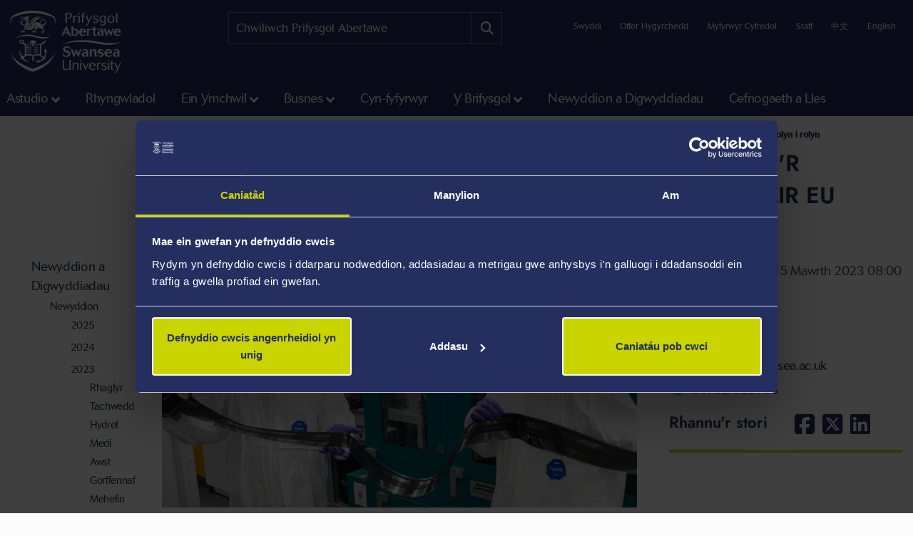

--- FILE ---
content_type: text/html; charset=UTF-8
request_url: https://www.swansea.ac.uk/cy/swyddfar-wasg/newyddion-a-digwyddiadau/newyddion/2023/03/academyddion-o-brifysgol-abertawen-datblygur-celloedd-solar-perofsgit-cyntaf-yn-y-byd-y-gellir-eu-hargraffun-llwyr-o-rolyn-i-rolyn.php
body_size: 14293
content:
<!DOCTYPE html>
<html class="no-js" lang="cy-GB" prefix="og: http://ogp.me/ns#">
<head>
<!-- Global site tag (gtag.js) - Google Analytics -->
<script async src="https://www.googletagmanager.com/gtag/js?id=UA-2764516-1"></script>
<script>
  window.dataLayer = window.dataLayer || [];
  function gtag(){dataLayer.push(arguments);}
  gtag('js', new Date());

  gtag('config', 'UA-2764516-1');
  gtag('config', 'UA-2764516-41');
</script>
            <link rel="preload" href="https://ik.imagekit.io/s1sp3stox/_web/fonts/jost/hinted-Jost-Bold.woff2" as="font" type="font/woff2" crossorigin>
    <link rel="preload" href="https://ik.imagekit.io/s1sp3stox/_web/fonts/jost/hinted-Jost-SemiBold.woff2" as="font" type="font/woff2" crossorigin>
    <link rel="preload" href="https://ik.imagekit.io/s1sp3stox/_web/fonts/jost/hinted-Jost-Regular.woff2" as="font" type="font/woff2" crossorigin>

    <link rel="preload" href="https://ik.imagekit.io/s1sp3stox/_web/js/www-bundle.min.js?v=99ed486111e6ea28137ba269a686d1c9" as="script">

        <link rel="preload" href="https://ik.imagekit.io/s1sp3stox/_web/css/general.min.css?v=baf2596187f0b0f18f4483299a6a5a91" as="style">
            <meta charset="UTF-8">
    <meta http-equiv="X-UA-Compatible" content="ie=edge">
    <meta property="su:section-id" content="108941">
    <meta name="silktide-cms" content="E+x9Am2NxlRAbMZHNnIUJho9YF0XEC3s8UPcgCxYN8hFoyVt3VHf20DAUXDkolr4jvydt0SWnyheE+NfMBgnrbMGfB0N5RYQmCLMxBB6HFpeZQl9Eqs6oo+cnwHG4cQ7UxzRb6+mKW0VHhje6g9og/SNzKrqg/GGR/NQtZyi2G8uzXBKgR7yogM7wTvwVq2q+T6wJuzM1939XYe/z9rMZlMilRwFl4+UHaXfVMCGOas=">
    <meta name="description" content="Mae Prifysgol Abertawe wedi cadarnhau dull inc carbon rhad y gellir ei ehangu sy&#039;n gallu manteisio, am y tro cyntaf, ar botensial celloedd solar perofsgit i gael eu gweithgynhyrchu ar raddfa fawr.">
<meta property="su:page-type" content="Eitem Newyddion">
<meta property="og:title" content="Academyddion o Brifysgol Abertawe&#039;n datblygu&#039;r celloedd solar perofsgit cyntaf yn y byd y gellir eu hargraffu&#039;n llwyr o rolyn i rolyn">
<meta property="og:type" content="article">
<meta property="og:url" content="https://www.swansea.ac.uk/cy/swyddfar-wasg/newyddion-a-digwyddiadau/newyddion/2023/03/academyddion-o-brifysgol-abertawen-datblygur-celloedd-solar-perofsgit-cyntaf-yn-y-byd-y-gellir-eu-hargraffun-llwyr-o-rolyn-i-rolyn.php">
<meta property="og:description" content="Mae Prifysgol Abertawe wedi cadarnhau dull inc carbon rhad y gellir ei ehangu sy&#039;n gallu manteisio, am y tro cyntaf, ar botensial celloedd solar perofsgit i gael eu gweithgynhyrchu ar raddfa fawr.">
<meta property="og:image" content="https://www.swansea.ac.uk/cy/swyddfar-wasg/newyddion-a-digwyddiadau/newyddion/2023/03/Solar-Cell-THUMB.jpg">
<meta property="og:image:alt" content="Dr David Beynon (chwith) a Dr Ershad Parvazian (ar y dde) yn gwisgo dillad amddiffynnol ac yn dal sampl o&#039;r ddyfais newydd wedi&#039;i gorchuddio rholyn (R2R).">
<meta property="og:locale" content="cy_GB">
<meta property="og:site_name" content="Prifysgol Abertawe">
    <title>Academyddion o Brifysgol Abertawe'n datblygu'r celloedd solar perofsgit cyntaf yn y byd y gellir eu hargraffu'n llwyr o rolyn i rolyn - Prifysgol Abertawe</title>
    <meta name="viewport" content="width=device-width, initial-scale=1">

    <link rel="apple-touch-icon" href="https://ik.imagekit.io/s1sp3stox/_web/img/icons/apple-touch-icon.png">
                <link rel="icon" type="image/png" sizes="32x32" href="https://ik.imagekit.io/s1sp3stox/_web/img/favicon/www/favicon-32x32.png">
        <link rel="icon" type="image/png" sizes="16x16" href="https://ik.imagekit.io/s1sp3stox/_web/img/favicon/www/favicon-16x16.png">
        <link rel="manifest" href="https://ik.imagekit.io/s1sp3stox/_web/img/favicon/www/site.webmanifest?v=27419fc6affaa926cc41adb573a6d4f1">
        <link rel="mask-icon" href="https://ik.imagekit.io/s1sp3stox/_web/img/favicon/www/safari-pinned-tab.svg" color="#5bbad5">
        <link rel="shortcut icon" href="https://ik.imagekit.io/s1sp3stox/_web/img/favicon/www/favicon.ico">
        <meta name="msapplication-TileColor" content="#da532c">
        <meta name="msapplication-config" content="https://ik.imagekit.io/s1sp3stox/_web/img/favicon/www/browserconfig.xml">
        <meta name="theme-color" content="#ffffff">
    
            <link rel="stylesheet" href="https://ik.imagekit.io/s1sp3stox/_web/css/general.min.css?v=baf2596187f0b0f18f4483299a6a5a91" type="text/css" media="all">
    
    <script>
    document.addEventListener('DOMContentLoaded', function() {
        function isAtLeastPartiallyVisible(el) {
            const rect = el.getBoundingClientRect();
            return rect.top < window.innerHeight && rect.bottom >= 0;
        }

        document.querySelectorAll('img').forEach(function(img) {
            if (isAtLeastPartiallyVisible(img)) {
                img.removeAttribute('loading');
            } else {
                img.setAttribute('loading', 'lazy');
            }
        });

        document.querySelectorAll('.dropdown-menu img').forEach(function(img) {
            img.setAttribute('loading', 'lazy');
        });
    }, false);
</script>

    <link rel="preload" as="style" onload="this.onload=null; this.rel='stylesheet';" href="https://cdnjs.cloudflare.com/ajax/libs/font-awesome/6.7.2/css/all.min.css" integrity="sha512-Evv84Mr4kqVGRNSgIGL/F/aIDqQb7xQ2vcrdIwxfjThSH8CSR7PBEakCr51Ck+w+/U6swU2Im1vVX0SVk9ABhg==" crossorigin="anonymous" referrerpolicy="no-referrer">
    <noscript>
        <link rel="stylesheet" href="https://cdnjs.cloudflare.com/ajax/libs/font-awesome/6.7.2/css/all.min.css" integrity="sha512-Evv84Mr4kqVGRNSgIGL/F/aIDqQb7xQ2vcrdIwxfjThSH8CSR7PBEakCr51Ck+w+/U6swU2Im1vVX0SVk9ABhg==" crossorigin="anonymous" referrerpolicy="no-referrer">
    </noscript>
    
        <link rel="canonical" href="https://www.swansea.ac.uk/cy/swyddfar-wasg/newyddion-a-digwyddiadau/newyddion/2023/03/academyddion-o-brifysgol-abertawen-datblygur-celloedd-solar-perofsgit-cyntaf-yn-y-byd-y-gellir-eu-hargraffun-llwyr-o-rolyn-i-rolyn.php">

    <script>
      (function(d) {
        var config = {
          kitId: 'lnz6iij',
          scriptTimeout: 3000,
          async: true
        },
        h=d.documentElement,t=setTimeout(function(){h.className=h.className.replace(/\bwf-loading\b/g,"")+" wf-inactive";},config.scriptTimeout),tk=d.createElement("script"),f=false,s=d.getElementsByTagName("script")[0],a;h.className+=" wf-loading";tk.src='https://use.typekit.net/'+config.kitId+'.js';tk.async=true;tk.onload=tk.onreadystatechange=function(){a=this.readyState;if(f||a&&a!="complete"&&a!="loaded")return;f=true;clearTimeout(t);try{Typekit.load(config)}catch(e){}};s.parentNode.insertBefore(tk,s)
      })(document);
    </script>

    <script>
        var SU = {
            injectedScripts: []
        };
    </script>



<script>(function(w,d,s,l,i){w[l]=w[l]||[];w[l].push({'gtm.start':
new Date().getTime(),event:'gtm.js'});var f=d.getElementsByTagName(s)[0],
j=d.createElement(s),dl=l!='dataLayer'?'&l='+l:'';j.async=true;j.src=
'//www.googletagmanager.com/gtm.js?id='+i+dl;f.parentNode.insertBefore(j,f);
})(window,document,'script','dataLayer','GTM-5MZHZM');</script></head>

<body>

<noscript><iframe title="Google Tag Manager" src="//www.googletagmanager.com/ns.html?id=GTM-5MZHZM"
height="0" width="0" style="display:none;visibility:hidden"></iframe></noscript>

<script data-cookieconsent="ignore">
    window.dataLayer = window.dataLayer || [];
    function gtag() {
        dataLayer.push(arguments);
    }
    gtag("consent", "default", {
        ad_storage: "denied",
        analytics_storage: "denied",
        wait_for_update: 500
    });
    gtag("set", "ads_data_redaction", true);
</script>

    <header id="banner">
        <div class="container h-100">
            <div id="banner-skip-to-links">
                <a class="skip-to" href="#main">Sgip i brif cynnwys</a>
            </div>

    
<a href="/cy/" class="logo logo-www">
    <picture>
        <source type="image/svg+xml" srcset="https://ik.imagekit.io/s1sp3stox/_web/img/logo/stacked/logo-white-stacked-cy.svg">
        <img
            src="https://ik.imagekit.io/s1sp3stox/_web/img/logo/stacked/logo-white-stacked-cy.png"
            srcset="https://ik.imagekit.io/s1sp3stox/_web/img/logo/stacked/logo-white-stacked-cy.png, https://ik.imagekit.io/s1sp3stox/_web/img/logo/stacked/logo-white-stacked-cy@2x.png 2x"
            alt="Hafan Prifysgol Abertawe"
            width="185"
            height="116"
        >
    </picture>
</a>

        <form class="form-search form-search-www" method="GET" role="search" aria-label="site search" action="/cy/chwilio/">
    <label for="keywords">Chwiliwch:</label>
    <input type="text" id="keywords" name="q" placeholder="Chwiliwch Prifysgol Abertawe">
    <input name="c" value="www-cy-meta" type="hidden">
    <button aria-label="Site search button" type="submit" tabindex="0">
        <i class="fa-solid fa-magnifying-glass" aria-hidden="true"></i>
    </button>
</form>

    <script>
    SU.injectedScripts.push(function ($) {
        $('#keywords').autocomplete({
            minChars: 3,
            serviceUrl: 'https://swansea.funnelback.co.uk/s/suggest.json',
            dataType: 'json',
            paramName: 'partial_query',
            params: {
                collection: 'www-cy-meta',
                fmt: 'json++',
            },
            onSelect: function() {
                $(this).parent('form').submit();
            },
            transformResult: function(response) {
                return {
                    suggestions: $.map(response, function(datum) {
                        return {
                            value: datum.disp,
                            data: datum.key
                        };
                    })
                };
            }
        });
    });
</script>
        
    <ul class="utility-links">

    <li>
        <a href="/cy/y-brifysgol/swyddi-a-gweithio-yn-abertawe/" title="Swyddi ym Mhrifysgol Abertawe">Swyddi</a>
    </li>

    <li>
        <a class="utility-links-recite-me-link" href="#" onclick="return false;" title="Offer Hygyrchedd">Offer Hygyrchedd</a>
    </li>

    <li>
        <a href="https://hwb.swansea.ac.uk/cy/">Myfyrwyr Cyfredol</a>
    </li>

    <li>
        <a href="https://staff.swansea.ac.uk/cy/">Staff</a>
    </li>

    <li>
        <a href="http://www.swanseauniversity.com.cn/" aria-label="Dolen i wybodaeth yn Tsieineaidd am Brifysgol Abertawe" lang="zh-Hans">中文</a>
    </li>

    <li>
        <a href="/press-office/news-events/news/2023/03/swansea-university-academics-develop-worlds-first-completely-roll-to-roll-printable-perovskite-solar-cell.php" lang="en-GB">English</a>
    </li>

</ul>

        </div>
    </header>


    <nav class="navbar navbar-expand-lg primary-nav  yamm ">
        <div class="container">
            <button class="navbar-toggler" data-bs-toggle="collapse" data-bs-target="#primary-nav-content" aria-expanded="false" aria-controls="primary-nav-content">
                <svg xmlns="http://www.w3.org/2000/svg" viewBox="0 0 30 30" width="30" height="30" focusable="false"><title>Menu</title><path stroke="currentColor" stroke-width="3" stroke-linecap="round" stroke-miterlimit="10" d="M4 7h22M4 15h22M4 23h22"></path></svg>
            </button>
    
<a href="/cy/" class="logo logo-www">
    <picture>
        <source type="image/svg+xml" srcset="https://ik.imagekit.io/s1sp3stox/_web/img/logo/stacked/logo-white-stacked-cy.svg">
        <img
            src="https://ik.imagekit.io/s1sp3stox/_web/img/logo/stacked/logo-white-stacked-cy.png"
            srcset="https://ik.imagekit.io/s1sp3stox/_web/img/logo/stacked/logo-white-stacked-cy.png, https://ik.imagekit.io/s1sp3stox/_web/img/logo/stacked/logo-white-stacked-cy@2x.png 2x"
            alt="Hafan Prifysgol Abertawe"
            width="185"
            height="116"
        >
    </picture>
</a>

            <button id="mobile-site-search-toggle" class="primary-nav-search-anchor" type="button" aria-label="Show mobile site search" aria-expanded="false" aria-controls="mobile-site-search">
                <i class="fa-solid fa-magnifying-glass" aria-hidden="true"></i>
            </button>
        </div>

        <div class="container-lg primary-nav-toggler-content-container p-0">
            <div class="collapse navbar-collapse primary-nav-toggler-content" id="primary-nav-content">
                <!-- START .primary-nav-utility holds lang and contextual -->
                <div class="primary-nav-utility">
    <ul class="primary-nav-utility-links">

    <li>
        <a href="/cy/y-brifysgol/swyddi-a-gweithio-yn-abertawe/" title="Swyddi ym Mhrifysgol Abertawe">Swyddi</a>
    </li>

    <li>
        <a class="utility-links-recite-me-link" href="#" onclick="return false;" title="Offer Hygyrchedd">Offer Hygyrchedd</a>
    </li>

    <li>
        <a href="https://hwb.swansea.ac.uk/cy/">Myfyrwyr Cyfredol</a>
    </li>

    <li>
        <a href="https://staff.swansea.ac.uk/cy/">Staff</a>
    </li>

    <li>
        <a href="http://www.swanseauniversity.com.cn/" aria-label="Dolen i wybodaeth yn Tsieineaidd am Brifysgol Abertawe" lang="zh-Hans">中文</a>
    </li>

    <li>
        <a href="/press-office/news-events/news/2023/03/swansea-university-academics-develop-worlds-first-completely-roll-to-roll-printable-perovskite-solar-cell.php" lang="en-GB">English</a>
    </li>

</ul>
    <div class="primary-nav-breadCrumb d-md-none">
        <ol itemscope itemtype="http://schema.org/BreadcrumbList" class="breadCrumb-list">
    <li
            class="first"
            itemprop="itemListElement"
        itemscope
        itemtype="http://schema.org/ListItem"
    >
        <a itemprop="item" href="/cy/">
            <span itemprop="name">Hafan</span>
        </a>
        <meta itemprop="position" content="1">
    </li>
    <li
            itemprop="itemListElement"
        itemscope
        itemtype="http://schema.org/ListItem"
    >
        <a itemprop="item" href="/cy/swyddfar-wasg/">
            <span itemprop="name">Swyddfa'r Wasg</span>
        </a>
        <meta itemprop="position" content="2">
    </li>
    <li
            itemprop="itemListElement"
        itemscope
        itemtype="http://schema.org/ListItem"
    >
        <a itemprop="item" href="/cy/swyddfar-wasg/newyddion-a-digwyddiadau/">
            <span itemprop="name">Newyddion a Digwyddiadau</span>
        </a>
        <meta itemprop="position" content="3">
    </li>
    <li
            itemprop="itemListElement"
        itemscope
        itemtype="http://schema.org/ListItem"
    >
        <a itemprop="item" href="/cy/swyddfar-wasg/newyddion-a-digwyddiadau/newyddion/">
            <span itemprop="name">Newyddion</span>
        </a>
        <meta itemprop="position" content="4">
    </li>
    <li
            itemprop="itemListElement"
        itemscope
        itemtype="http://schema.org/ListItem"
    >
        <a itemprop="item" href="/cy/swyddfar-wasg/newyddion-a-digwyddiadau/newyddion/2023/">
            <span itemprop="name">2023</span>
        </a>
        <meta itemprop="position" content="5">
    </li>
    <li
            itemprop="itemListElement"
        itemscope
        itemtype="http://schema.org/ListItem"
    >
        <a itemprop="item" href="/cy/swyddfar-wasg/newyddion-a-digwyddiadau/newyddion/2023/03/">
            <span itemprop="name">Mawrth</span>
        </a>
        <meta itemprop="position" content="6">
    </li>
    <li
            class="last"
            itemprop="itemListElement"
        itemscope
        itemtype="http://schema.org/ListItem"
    >
        <a itemprop="item" href="/cy/swyddfar-wasg/newyddion-a-digwyddiadau/newyddion/2023/03/academyddion-o-brifysgol-abertawen-datblygur-celloedd-solar-perofsgit-cyntaf-yn-y-byd-y-gellir-eu-hargraffun-llwyr-o-rolyn-i-rolyn.php">
            <span itemprop="name">Academyddion o Brifysgol Abertawe'n datblygu'r celloedd solar perofsgit cyntaf yn y byd y gellir eu hargraffu'n llwyr o rolyn i rolyn</span>
        </a>
        <meta itemprop="position" content="7">
    </li>
</ol>
    </div>
                </div>
                <!-- END .primary-nav-utility -->
    <!--noindex-->
<ul class="navbar-nav" role="menu">
    <li class="nav-item dropdown yamm-fw me-1 me-xl-3" role="none">
    <a class="nav-link dropdown-toggle" role="menuitem" href="#" data-bs-toggle="dropdown" aria-haspopup="true" aria-expanded="false">Astudio</a>
    <div class="dropdown-menu">
        <ul class="row yamm-content primary-nav-panel-content" role="menu">

            <li class="nav-item col-lg-2" role="none">
                <a href="/cy/astudio/" role="menuitem">
                    <span class="primary-nav-panel-content-submenu-header">Astudio</span>
                    <div class="primary-nav-panel-content-image">
                        <img
    data-src="/media/students-studying.jpg"
    alt="Students studying in Singleton Park campus library"
    data-srcset="
        https://ik.imagekit.io/s1sp3stox/tr:h-120,w-190,fo-none/media/students-studying.jpg 190w
    "
    sizes="
        (min-width: 992px) 190px,
        190px
    "
>
                    </div>
                </a>
                <p class="primary-nav-panel-content-caption mt-2">Dechreuwch eich taith yma</p>
                <a class="primary-nav-panel-content-button primary-nav-button btn btn-primary-alt" role="menuitem" href="/cy/astudio/">Astudiwch gyda ni</a>
            </li>

    <li class="nav-item col-lg-2" role="none">
    <a href="/cy/israddedig/" role="menuitem" class="primary-nav-panel-content-submenu-header nav-link" aria-haspopup="true" aria-expanded="false">Israddedig</a>


        <ul role="menu">
    
    <li class="nav-item primary-nav-panel-content-submenu-link" role="none">
    <a href="/cy/israddedig/cyrsiau/" role="menuitem" class="nav-link" aria-label="Cyrsiau Israddedig" >
        Cyrsiau
    </a>
</li>

    

    
    <li class="nav-item primary-nav-panel-content-submenu-link" role="none">
    <a href="/cy/llety/" role="menuitem" class="nav-link" >
        Llety
    </a>
</li>

    

    
    <li class="nav-item primary-nav-panel-content-submenu-link" role="none">
    <a href="/cy/clirio/" role="menuitem" class="nav-link" >
        Clirio yn Abertawe
    </a>
</li>

    

    
    <li class="nav-item primary-nav-panel-content-submenu-link" role="none">
    <a href="/cy/astudio/rhieni-a-gwarcheidwaid/" role="menuitem" class="nav-link" >
        Canllaw Rhieni a Gwarcheidwaid i'r Brifysgol
    </a>
</li>

    

    
    <li class="nav-item primary-nav-panel-content-submenu-link" role="none">
    <a href="/cy/diwrnodau-agored/" role="menuitem" class="nav-link" aria-label="Diwrnodau Agored Israddedig" >
        Diwrnodau Agored
    </a>
</li>

    

    
    <li class="nav-item primary-nav-panel-content-submenu-link" role="none">
    <a href="/cy/israddedig/gwneud-cais/" role="menuitem" class="nav-link" aria-label="Israddedig sut i wneud cais" >
        Sut i wneud cais
    </a>
</li>

    

    
    <li class="nav-item primary-nav-panel-content-submenu-link" role="none">
    <a href="/cy/israddedig/ysgoloriaethau/" role="menuitem" class="nav-link" aria-label="Ysgoloriaethau a Bwrsariaethau" >
        Ysgoloriaethau a Bwrsariaethau
    </a>
</li>

    

    
    <li class="nav-item primary-nav-panel-content-submenu-link" role="none">
    <a href="/cy/israddedig/cysylltu-a-derbyniadau/" role="menuitem" class="nav-link" >
        Gofynnwch Gwestiwn i Ni
    </a>
</li>

    

    
    <li class="nav-item primary-nav-panel-content-submenu-link" role="none">
    <a href="/cy/israddedig/prosbectws-israddedig/" role="menuitem" class="nav-link" >
        Prosbectws Israddedig
    </a>
</li>

    

    
    <li class="nav-item primary-nav-panel-content-submenu-link" role="none">
    <a href="/cy/astudio/cofrestrwch-am-diweddariadau-ebost/" role="menuitem" class="nav-link" aria-label="Israddedig diweddariadau ebost" >
        Cofrestrwch am Diweddariadau Ebost
    </a>
</li>

        </ul>
    
</li>

    <li class="nav-item col-lg-2" role="none">
    <a href="/cy/ol-raddedig/" role="menuitem" class="primary-nav-panel-content-submenu-header nav-link" aria-haspopup="true" aria-expanded="false">Ôl-raddedig</a>


        <ul role="menu">
    
    <li class="nav-item primary-nav-panel-content-submenu-link" role="none">
    <a href="/cy/ol-raddedig/addysgir/" role="menuitem" class="nav-link" >
        Cyrsiau
    </a>
</li>

    

    
    <li class="nav-item primary-nav-panel-content-submenu-link" role="none">
    <a href="/cy/ol-raddedig/ymchwil/" role="menuitem" class="nav-link" >
        Rhaglenni Ymchwil
    </a>
</li>

    

    
    <li class="nav-item primary-nav-panel-content-submenu-link" role="none">
    <a href="/cy/ol-raddedig/diwrnodagored/" role="menuitem" class="nav-link" aria-label="Diwrnodau Agored Ôl-raddedig" >
        Diwrnod Agored
    </a>
</li>

    

    
    <li class="nav-item primary-nav-panel-content-submenu-link" role="none">
    <a href="/cy/ol-raddedig/sut-i-wneud-cais/" role="menuitem" class="nav-link" aria-label="Ôl-raddedig sut i wneud cais" >
        Sut i Wneud Cais
    </a>
</li>

    

    
    <li class="nav-item primary-nav-panel-content-submenu-link" role="none">
    <a href="/cy/ol-raddedig/sut-i-wneud-cais/llwybr-carlam/" role="menuitem" class="nav-link" >
        Llwybr carlam i fyfyrwyr presennol
    </a>
</li>

    

    
    <li class="nav-item primary-nav-panel-content-submenu-link" role="none">
    <a href="/cy/ol-raddedig/ysgoloriaethau/" role="menuitem" class="nav-link" aria-label="PGYsgoloriaethau,Bwrsariaethau" >
        Ysgoloriaethau a bwrsariaethau
    </a>
</li>

    

    
    <li class="nav-item primary-nav-panel-content-submenu-link" role="none">
    <a href="/cy/y-brifysgol/" role="menuitem" class="nav-link" >
        Y Brifysgol
    </a>
</li>

    

    
    <li class="nav-item primary-nav-panel-content-submenu-link" role="none">
    <a href="/cy/ol-raddedig/cysylltu-a-derbyniadau/" role="menuitem" class="nav-link" >
        Gofynnwch Gwestiwn i Ni
    </a>
</li>

    

    
    <li class="nav-item primary-nav-panel-content-submenu-link" role="none">
    <a href="/cy/ol-raddedig/prosbectws-olraddedig/" role="menuitem" class="nav-link" >
        Prosbectws Ôl-raddedig
    </a>
</li>

    

    
    <li class="nav-item primary-nav-panel-content-submenu-link" role="none">
    <a href="/cy/astudio/cofrestrwch-am-diweddariadau-ebost/" role="menuitem" class="nav-link" aria-label="Ôlraddedig diweddariadau ebost" >
        Cofrestrwch am Diweddariadau Ebost
    </a>
</li>

        </ul>
    
</li>

    <li class="nav-item col-lg-2" role="none">
    <a href="/cy/astudio/bywyd-myfyriwr/" role="menuitem" class="primary-nav-panel-content-submenu-header nav-link" aria-haspopup="true" aria-expanded="false">Bywyd Myfyriwr</a>


        <ul role="menu">
    
    <li class="nav-item primary-nav-panel-content-submenu-link" role="none">
    <a href="/cy/astudio/" role="menuitem" class="nav-link" aria-label="Bywyd Myfyriwr - Astudio" >
        Astudio
    </a>
</li>

    

    
    <li class="nav-item primary-nav-panel-content-submenu-link" role="none">
    <a href="/cy/astudio/pam-astudio/" role="menuitem" class="nav-link" >
        Pam Abertawe
    </a>
</li>

    

    
    <li class="nav-item primary-nav-panel-content-submenu-link" role="none">
    <a href="/cy/astudio/ein-storiau-myfyrwyr/" role="menuitem" class="nav-link" >
        Storïau Myfyrwyr
    </a>
</li>

    

    
    <li class="nav-item primary-nav-panel-content-submenu-link" role="none">
    <a href="/cy/y-brifysgol/bywyd-y-campws/" role="menuitem" class="nav-link" >
        Bywyd y campws
    </a>
</li>

    

    
    <li class="nav-item primary-nav-panel-content-submenu-link" role="none">
    <a href="/cy/y-brifysgol/chwaraeon-prifysgol-abertawe/" role="menuitem" class="nav-link" >
        Chwaraeon Prifysgol Abertawe
    </a>
</li>

    

    
    <li class="nav-item primary-nav-panel-content-submenu-link" role="none">
    <a href="/cy/cynaliadwyedd/cymerwch-ran/" role="menuitem" class="nav-link" >
        Cynaliadwyedd - Cymrwch Ran
    </a>
</li>

    

    
    <li class="nav-item primary-nav-panel-content-submenu-link" role="none">
    <a href="/cy/sefydliad-diwylliannol/" role="menuitem" class="nav-link" >
        Sefydliad Diwylliannol
    </a>
</li>

    

    
    <li class="nav-item primary-nav-panel-content-submenu-link" role="none">
    <a href="/cy/astudio/bywyd-myfyriwr/undeb/" role="menuitem" class="nav-link" >
        Undeb Myfyrwyr Prifysgol Abertawe
    </a>
</li>

    

    
    <li class="nav-item primary-nav-panel-content-submenu-link" role="none">
    <a href="https://www.swansea.ac.uk/virtual-tour-stand-alone/?lang=cymraeg" role="menuitem" class="nav-link" >
        Taith Rhithwir
    </a>
</li>

    

    
    <li class="nav-item primary-nav-panel-content-submenu-link" role="none">
    <a href="/cy/astudio/pythefnos-y-glas/" role="menuitem" class="nav-link" >
        Beth yw Gŵyl y Glas?
    </a>
</li>

        </ul>
    
</li>

    <li class="nav-item col-lg-2" role="none">
    <a href="/cy/astudio/adran-gwasanaethau-cymorth-i-fyfyrwyr/" role="menuitem" class="primary-nav-panel-content-submenu-header nav-link" aria-haspopup="true" aria-expanded="false">Gwasanaethau i Fyfyrwyr</a>


        <ul role="menu">
    
    <li class="nav-item primary-nav-panel-content-submenu-link" role="none">
    <a href="/cy/llyfrgelloedd/" role="menuitem" class="nav-link" >
        Llyfrgelloedd a Chasgliadau
    </a>
</li>

    

    
    <li class="nav-item primary-nav-panel-content-submenu-link" role="none">
    <a href="/cy/bywydcampws/" role="menuitem" class="nav-link" >
        BywydCampws
    </a>
</li>

    

    
    <li class="nav-item primary-nav-panel-content-submenu-link" role="none">
    <a href="/cy/cyflogadwyedd/" role="menuitem" class="nav-link" >
        Gyrfaoedd a chyflogadwyedd
    </a>
</li>

    

    
    <li class="nav-item primary-nav-panel-content-submenu-link" role="none">
    <a href="https://myuni.swansea.ac.uk/cy/cyflogadwyedd-menter/menter-myfyrwyr/" role="menuitem" class="nav-link" >
        Menter Myfyrwyr
    </a>
</li>

    

    
    <li class="nav-item primary-nav-panel-content-submenu-link" role="none">
    <a href="/cy/llwyddiant-academaidd/" role="menuitem" class="nav-link" >
        Canolfan Llwyddiant Academaidd
    </a>
</li>

    

    
    <li class="nav-item primary-nav-panel-content-submenu-link" role="none">
    <a href="/cy/academi-hywel-teifi/" role="menuitem" class="nav-link" >
        Academi Hywel Teifi
    </a>
</li>

    

    
    <li class="nav-item primary-nav-panel-content-submenu-link" role="none">
    <a href="/cy/gwasanaethau-cymorth-i-fyfyrwyr/" role="menuitem" class="nav-link" >
        Llesiant myfyrwyr
    </a>
</li>

        </ul>
    
</li>

        </ul>
    </div>
</li>

    <li class="nav-item yamm-fw me-1 me-xl-3" role="none">
    <a class="nav-link" role="menuitem" href="/cy/rhyngwladol/">Rhyngwladol</a>
</li>

    <li class="nav-item dropdown yamm-fw me-1 me-xl-3" role="none">
    <a class="nav-link dropdown-toggle" role="menuitem" href="#" data-bs-toggle="dropdown" aria-haspopup="true" aria-expanded="false">Ein Ymchwil</a>
    <div class="dropdown-menu">
        <ul class="row yamm-content primary-nav-panel-content" role="menu">


    <li class="nav-item col-lg-2" role="none">
    <a href="/cy/ymchwil/gwnewch-ymchwil-gyda-ni/" role="menuitem" class="primary-nav-panel-content-submenu-header nav-link" aria-haspopup="true" aria-expanded="false">Gwnewch Ymchwil Gyda Ni</a>


        <ul role="menu">
    
    <li class="nav-item primary-nav-panel-content-submenu-link" role="none">
    <a href="/cy/ymchwil/gwnewch-ymchwil-gyda-ni/ymchwilolraddedig/" role="menuitem" class="nav-link" >
        Cefnogi eich taith ymchwil ôl-raddedig
    </a>
</li>

    

    
    <li class="nav-item primary-nav-panel-content-submenu-link" role="none">
    <a href="/cy/ol-raddedig/ymchwil/" role="menuitem" class="nav-link" >
        Dod o hyd i raglen ymchwil ol-raddedig
    </a>
</li>

    

    
    <li class="nav-item primary-nav-panel-content-submenu-link" role="none">
    <a href="/cy/ol-raddedig/ymchwil/gwneud-cais/" role="menuitem" class="nav-link" >
        Sut i wneud cais am raglen ymchwil Ôl-raddedig
    </a>
</li>

    

    
    <li class="nav-item primary-nav-panel-content-submenu-link" role="none">
    <a href="/cy/ymchwil/gwnewch-ymchwil-gyda-ni/ymchwilolraddedig/hyfforddiant/" role="menuitem" class="nav-link" >
        Hyfforddiant a Datblygiad i Oruchwylwyr a Myfyrwyr Ymchwil
    </a>
</li>

        </ul>
    
</li>

    <li class="nav-item col-lg-2" role="none">
    <a href="/cy/ymchwil/archwiliwch-ein-hymchwil/" role="menuitem" class="primary-nav-panel-content-submenu-header nav-link" aria-haspopup="true" aria-expanded="false">Archwiliwch ein hymchwil</a>


        <ul role="menu">
    
    <li class="nav-item primary-nav-panel-content-submenu-link" role="none">
    <a href="/cy/ymchwil/ein-huchafbwyntiau/" role="menuitem" class="nav-link" >
        Uchafbwyntiau Ymchwil
    </a>
</li>

    

    
    <li class="nav-item primary-nav-panel-content-submenu-link" role="none">
    <a href="/cy/ymchwil/archwiliwch-ein-hymchwil/ymchwil-yn-y-cyfadrannau/" role="menuitem" class="nav-link" >
        Ymchwil yn y cyfadrannau
    </a>
</li>

    

    
    <li class="nav-item primary-nav-panel-content-submenu-link" role="none">
    <a href="https://online.flippingbook.com/view/398920162/" role="menuitem" class="nav-link" >
        Momentum - ein cylchgrawn ymchwil
    </a>
</li>

    

    
    <li class="nav-item primary-nav-panel-content-submenu-link" role="none">
    <a href="/cy/ymchwil/podlediadau/" role="menuitem" class="nav-link" >
        Podlediad Archwilio Problemau Byd-eang
    </a>
</li>

        </ul>
    
</li>

    <li class="nav-item col-lg-2" role="none">
    <a href="/cy/ymchwil/darganfyddwch-ein-hymchwil/" role="menuitem" class="primary-nav-panel-content-submenu-header nav-link" aria-haspopup="true" aria-expanded="false">Darganfyddwch ein hymchwil</a>


        <ul role="menu">
    
    <li class="nav-item primary-nav-panel-content-submenu-link" role="none">
    <a href="/cy/ymchwil/darganfyddwch-ein-hymchwil/" role="menuitem" class="nav-link" >
        Cyfeiriadur Arbenigedd
    </a>
</li>

    

    
    <li class="nav-item primary-nav-panel-content-submenu-link" role="none">
    <a href="https://cronfa.swan.ac.uk/" role="menuitem" class="nav-link" >
        Dod o hyd i bapur ymchwil
    </a>
</li>

    

    
    <li class="nav-item primary-nav-panel-content-submenu-link" role="none">
    <a href="/cy/ymchwil-arloesi/" role="menuitem" class="nav-link" >
        Manteisio ar ein Harbenigedd ym maes Ymchwil a Datblygu
    </a>
</li>

        </ul>
    
</li>

    <li class="nav-item col-lg-2" role="none">
    <a href="/cy/ymchwil/ein-hamgylchedd-ymchwil-/" role="menuitem" class="primary-nav-panel-content-submenu-header nav-link" aria-haspopup="true" aria-expanded="false">Ein Hamgylchedd Ymchwil </a>


        <ul role="menu">
    
    <li class="nav-item primary-nav-panel-content-submenu-link" role="none">
    <a href="/cy/ymchwil/uniondeb-ymchwil-moeseg-a-llywodraethu/" role="menuitem" class="nav-link" >
        Uniondeb Ymchwil: Moeseg a Llywodraethu 
    </a>
</li>

    

    
    <li class="nav-item primary-nav-panel-content-submenu-link" role="none">
    <a href="/cy/ymchwil/ref2014/" role="menuitem" class="nav-link" >
        Effaith ymchwil
    </a>
</li>

    

    
    <li class="nav-item primary-nav-panel-content-submenu-link" role="none">
    <a href="/cy/ymchwil/ein-hamgylchedd-ymchwil-/staff-ymchwil/" role="menuitem" class="nav-link" >
        Hyfforddiant a datblygiad
    </a>
</li>

    

    
    <li class="nav-item primary-nav-panel-content-submenu-link" role="none">
    <a href="/cy/y-brifysgol/sefydliad-astudiaethau-uwch-morgan/" role="menuitem" class="nav-link" >
        Sefydliad Astudiaethau Uwch Morgan (SAUM)
    </a>
</li>

        </ul>
    
</li>

    <li class="nav-item col-lg-2" role="none">
    <a href="/cy/ymchwil/cenhadaeth-ddinesig/" role="menuitem" class="primary-nav-panel-content-submenu-header nav-link" aria-haspopup="true" aria-expanded="false"> Ein Cenhadaeth Ddinesig</a>


        <ul role="menu">
    
    <li class="nav-item primary-nav-panel-content-submenu-link" role="none">
    <a href="/cy/gwyl-wyddoniaeth-abertawe/" role="menuitem" class="nav-link" >
        Gŵyl Wyddoniaeth Abertawe
    </a>
</li>

    

    
    <li class="nav-item primary-nav-panel-content-submenu-link" role="none">
    <a href="https://beinghumanfestival.org/" role="menuitem" class="nav-link" >
        Gŵyl Bod yn Ddynol
    </a>
</li>

    

    
    <li class="nav-item primary-nav-panel-content-submenu-link" role="none">
    <a href="http://orielscience.co.uk/" role="menuitem" class="nav-link" >
        Oriel Science
    </a>
</li>

    

    
    <li class="nav-item primary-nav-panel-content-submenu-link" role="none">
    <a href="/cy/ymchwil/ein-huchafbwyntiau/diwylliant-cyfathrebu-a-threftadaeth/copr-cymru/" role="menuitem" class="nav-link" >
        Byd Copr Cymru
    </a>
</li>

        </ul>
    
</li>

        </ul>
    </div>
</li>

    <li class="nav-item dropdown yamm-fw me-1 me-xl-3" role="none">
    <a class="nav-link dropdown-toggle" role="menuitem" href="#" data-bs-toggle="dropdown" aria-haspopup="true" aria-expanded="false">Busnes</a>
    <div class="dropdown-menu">
        <ul class="row yamm-content primary-nav-panel-content" role="menu">


    <li class="nav-item col-lg-2" role="none">
    <a href="/cy/busnes/cydweithredwch-a-ni/" role="menuitem" class="primary-nav-panel-content-submenu-header nav-link" aria-haspopup="true" aria-expanded="false">Cydweithredwch â ni</a>


        <ul role="menu">
    
    <li class="nav-item primary-nav-panel-content-submenu-link" role="none">
    <a href="/cy/busnes/cydweithredwch-a-ni/datblygwch-eich-prosiectau/" role="menuitem" class="nav-link" >
        Datblygu eich prosiectau
    </a>
</li>

    

    
    <li class="nav-item primary-nav-panel-content-submenu-link" role="none">
    <a href="/cy/busnes/cydweithredwch-a-ni/ymgynghori/" role="menuitem" class="nav-link" >
        Manteisio ar wybodaeth ein hymgynghorwyr
    </a>
</li>

    

    
    <li class="nav-item primary-nav-panel-content-submenu-link" role="none">
    <a href="/cy/busnes/cydweithredwch-a-ni/cyfleoedd-ariannu/" role="menuitem" class="nav-link" >
        Cyfleoedd Cyllid YDA
    </a>
</li>

        </ul>
    
</li>

    <li class="nav-item col-lg-2" role="none">
    <a href="/cy/dawn/" role="menuitem" class="primary-nav-panel-content-submenu-header nav-link" aria-haspopup="true" aria-expanded="false">Recriwtio ein Doniau</a>


        <ul role="menu">
    
    <li class="nav-item primary-nav-panel-content-submenu-link" role="none">
    <a href="/cy/dawn/recriwtio-ein-myfyrwyr-an-graddedigion/" role="menuitem" class="nav-link" >
        Recriwtio ein Myfyrwyr a'n Graddedigion
    </a>
</li>

    

    
    <li class="nav-item primary-nav-panel-content-submenu-link" role="none">
    <a href="/cy/dawn/gair-gan-ein-myfyrwyr/" role="menuitem" class="nav-link" >
        Cwrdd â’n myfyrwyr
    </a>
</li>

    

    
    <li class="nav-item primary-nav-panel-content-submenu-link" role="none">
    <a href="/cy/dawn/hysbysebwch-eich-swyddi/" role="menuitem" class="nav-link" >
        Hysbysebu eich swyddi gwag
    </a>
</li>

        </ul>
    
</li>

    <li class="nav-item col-lg-2" role="none">
    <a href="/cy/cpd/" role="menuitem" class="primary-nav-panel-content-submenu-header nav-link" aria-haspopup="true" aria-expanded="false">Datblygu eich Gweithlu</a>


        <ul role="menu">
    
    <li class="nav-item primary-nav-panel-content-submenu-link" role="none">
    <a href="/cy/cpd/cyrsiau/" role="menuitem" class="nav-link" >
        Gweld ein cyrsiau
    </a>
</li>

        </ul>
    
</li>

    <li class="nav-item col-lg-2" role="none">
    <a href="/cy/gwasanaethau-masnachol/" role="menuitem" class="primary-nav-panel-content-submenu-header nav-link" aria-haspopup="true" aria-expanded="false">Defnyddio ein Gwasanaethau Masnachol</a>


        <ul role="menu">
    
    <li class="nav-item primary-nav-panel-content-submenu-link" role="none">
    <a href="" role="menuitem" class="nav-link" >
        
    </a>
</li>

    

    
    <li class="nav-item primary-nav-panel-content-submenu-link" role="none">
    <a href="" role="menuitem" class="nav-link" >
        
    </a>
</li>

    

    
    <li class="nav-item primary-nav-panel-content-submenu-link" role="none">
    <a href="/cy/gwasanaethau-masnachol/cyflenwi-prifysgol-abertawe/" role="menuitem" class="nav-link" >
        Dod yn gyflenwr
    </a>
</li>

        </ul>
    
</li>

    <li class="nav-item col-lg-2" role="none">
    <a href="/cy/busnes/llogi-ein-cyfleusterau/" role="menuitem" class="primary-nav-panel-content-submenu-header nav-link" aria-haspopup="true" aria-expanded="false">Llogi ein Cyfleusterau</a>


        <ul role="menu">
    
    <li class="nav-item primary-nav-panel-content-submenu-link" role="none">
    <a href="/cy/busnes/cydweithredwch-a-ni/cyfleusterau-cyfarpar-a-mannau-deori/" role="menuitem" class="nav-link" >
        Cael mynediad at ein cyfleusterau ymchwil
    </a>
</li>

    

    
    <li class="nav-item primary-nav-panel-content-submenu-link" role="none">
    <a href="/cy/gwasanaethau-masnachol/cynnal-cyfarodydd-cynadleddau-a-digwyddiadau/" role="menuitem" class="nav-link" >
        Cynnal digwyddiad
    </a>
</li>

        </ul>
    
</li>

    <li class="nav-item col-lg-2" role="none">
    <a href="/cy/busnes/cysylltwch-a-ni/" role="menuitem" class="primary-nav-panel-content-submenu-header nav-link" aria-haspopup="true" aria-expanded="false">Gweithio gyda ni</a>


        <ul role="menu">
    
    <li class="nav-item primary-nav-panel-content-submenu-link" role="none">
    <a href="/cy/linc/" role="menuitem" class="nav-link" >
        Ymuno â’n rhwydwaith cydweithredol
    </a>
</li>

    

    
    <li class="nav-item primary-nav-panel-content-submenu-link" role="none">
    <a href="/cy/busnes/cysylltwch-a-ni/" role="menuitem" class="nav-link" >
        Cysylltu â’n tîm ymgysylltu â busnesau
    </a>
</li>

    

    
    <li class="nav-item primary-nav-panel-content-submenu-link" role="none">
    <a href="/cy/ymchwil/cadwch-mewn-cysylltiad/" role="menuitem" class="nav-link" >
        Cadw mewn cysylltiad
    </a>
</li>

        </ul>
    
</li>

        </ul>
    </div>
</li>

    <li class="nav-item yamm-fw me-1 me-xl-3" role="none">
    <a class="nav-link" role="menuitem" href="/cy/cyn-fyfyrwyr/">Cyn-fyfyrwyr</a>
</li>

    <li class="nav-item dropdown yamm-fw me-1 me-xl-3" role="none">
    <a class="nav-link dropdown-toggle" role="menuitem" href="#" data-bs-toggle="dropdown" aria-haspopup="true" aria-expanded="false">Y Brifysgol</a>
    <div class="dropdown-menu">
        <ul class="row yamm-content primary-nav-panel-content" role="menu">

            <li class="nav-item col-lg-2" role="none">
                <a href="http://www.swansea.ac.uk/cy/swyddfar-wasg/" role="menuitem">
                    <span class="primary-nav-panel-content-submenu-header">Swyddfa'r Wasg</span>
                    <div class="primary-nav-panel-content-image">
                        <img
    data-src="/media/press-office-mega-menu-cta.png"
    alt="Female student working with steel"
    data-srcset="
        https://ik.imagekit.io/s1sp3stox/tr:h-120,w-190,fo-none/media/press-office-mega-menu-cta.png 190w
    "
    sizes="
        (min-width: 992px) 190px,
        190px
    "
>
                    </div>
                </a>
                <p class="primary-nav-panel-content-caption mt-2">Newyddion a Ymchwil Diweddaraf straeon</p>
                <a class="primary-nav-panel-content-button primary-nav-button btn btn-primary-alt" role="menuitem" href="http://www.swansea.ac.uk/cy/swyddfar-wasg/">Darllenwch y newyddion diweddaraf yma</a>
            </li>

    <li class="nav-item col-lg-2" role="none">
    <a href="/cy/y-brifysgol/" role="menuitem" class="primary-nav-panel-content-submenu-header nav-link" aria-haspopup="true" aria-expanded="false">Y Brifysgol</a>


        <ul role="menu">
    
    <li class="nav-item primary-nav-panel-content-submenu-link" role="none">
    <a href="/cy/y-brifysgol/amdanom-ni/" role="menuitem" class="nav-link" >
        Amdanom ni
    </a>
</li>

    

    
    <li class="nav-item primary-nav-panel-content-submenu-link" role="none">
    <a href="/cy/y-brifysgol/lleoliad/" role="menuitem" class="nav-link" >
        Sut i ddod o hyd i ni
    </a>
</li>

    

    
    <li class="nav-item primary-nav-panel-content-submenu-link" role="none">
    <a href="/cy/y-brifysgol/gwobrau-ac-anrhydeddau/" role="menuitem" class="nav-link" >
        Dyfarniadau a Safleoedd y Brifysgol  
    </a>
</li>

    

    
    <li class="nav-item primary-nav-panel-content-submenu-link" role="none">
    <a href="/cy/y-brifysgol/cyfadrannau/" role="menuitem" class="nav-link" >
        Ein Cyfadrannau
    </a>
</li>

    

    
    <li class="nav-item primary-nav-panel-content-submenu-link" role="none">
    <a href="/cy/y-brifysgol/ymgysylltiad-byd-eang/" role="menuitem" class="nav-link" >
        Ymgysylltiad Byd-eang
    </a>
</li>

    

    
    <li class="nav-item primary-nav-panel-content-submenu-link" role="none">
    <a href="/cy/swyddi-yn-abertawe/" role="menuitem" class="nav-link" >
        Swyddi a Gweithio yn Abertawe
    </a>
</li>

    

    
    <li class="nav-item primary-nav-panel-content-submenu-link" role="none">
    <a href="/cy/cynaliadwyedd/" role="menuitem" class="nav-link" >
        Cynaliadwyedd
    </a>
</li>

    

    
    <li class="nav-item primary-nav-panel-content-submenu-link" role="none">
    <a href="https://www.swansea.ac.uk/sustainability/travel/" role="menuitem" class="nav-link" >
        Teithio i’r campws ac oddi yno
    </a>
</li>

    

    
    <li class="nav-item primary-nav-panel-content-submenu-link" role="none">
    <a href="/cy/cysylltu-a-ni/" role="menuitem" class="nav-link" >
        Cysylltu â ni
    </a>
</li>

        </ul>
    
</li>

    <li class="nav-item col-lg-2" role="none">
    <a href="/cy/y-brifysgol/chwaraeon-prifysgol-abertawe/" role="menuitem" class="primary-nav-panel-content-submenu-header nav-link" aria-haspopup="true" aria-expanded="false">Chwaraeon Prifysgol Abertawe</a>


        <ul role="menu">
    
    <li class="nav-item primary-nav-panel-content-submenu-link" role="none">
    <a href="/cy/bod-yn-actif/" role="menuitem" class="nav-link" >
        Bod yn Actif
    </a>
</li>

    

    
    <li class="nav-item primary-nav-panel-content-submenu-link" role="none">
    <a href="/cy/y-brifysgol/chwaraeon-prifysgol-abertawe/cynghreiriau-cymdeithasol/" role="menuitem" class="nav-link" >
        Cynghreiriau Cymdeithasol
    </a>
</li>

    

    
    <li class="nav-item primary-nav-panel-content-submenu-link" role="none">
    <a href="/cy/y-brifysgol/chwaraeon-prifysgol-abertawe/clybiau-chwaraeon/" role="menuitem" class="nav-link" >
        Clybiau Chwaraeon
    </a>
</li>

    

    
    <li class="nav-item primary-nav-panel-content-submenu-link" role="none">
    <a href="/cy/y-brifysgol/chwaraeon-prifysgol-abertawe/perfformiad-ac-ysgoloriaethau/" role="menuitem" class="nav-link" >
        Perfformiad
    </a>
</li>

    

    
    <li class="nav-item primary-nav-panel-content-submenu-link" role="none">
    <a href="https://www.swanseabaysportspark.wales/cy/" role="menuitem" class="nav-link" >
        Cyfleusterau
    </a>
</li>

    

    
    <li class="nav-item primary-nav-panel-content-submenu-link" role="none">
    <a href="/cy/y-brifysgol/chwaraeon-prifysgol-abertawe/nawdd-cyfleusterau/" role="menuitem" class="nav-link" >
        Nawdd
    </a>
</li>

    

    
    <li class="nav-item primary-nav-panel-content-submenu-link" role="none">
    <a href="/cy/y-brifysgol/chwaraeon-prifysgol-abertawe/newyddion-chwaraeon/" role="menuitem" class="nav-link" >
        Newyddion
    </a>
</li>

        </ul>
    
</li>

    <li class="nav-item col-lg-2" role="none">
    <a href="/cy/y-brifysgol/bywyd-y-campws/" role="menuitem" class="primary-nav-panel-content-submenu-header nav-link" aria-haspopup="true" aria-expanded="false">Bywyd y campws</a>


        <ul role="menu">
    
    <li class="nav-item primary-nav-panel-content-submenu-link" role="none">
    <a href="/cy/llety/" role="menuitem" class="nav-link" >
        Llety
    </a>
</li>

    

    
    <li class="nav-item primary-nav-panel-content-submenu-link" role="none">
    <a href="/cy/y-brifysgol/amdanom-ni/gwasanaethau-arlwyo/" role="menuitem" class="nav-link" >
        Arlwyo
    </a>
</li>

    

    
    <li class="nav-item primary-nav-panel-content-submenu-link" role="none">
    <a href="/cy/sefydliad-diwylliannol/" role="menuitem" class="nav-link" >
        Sefydliad Diwylliannol
    </a>
</li>

    

    
    <li class="nav-item primary-nav-panel-content-submenu-link" role="none">
    <a href="/cy/y-brifysgol/bywyd-y-campws/y-neuadd-fawr/" role="menuitem" class="nav-link" >
        Y Neuadd Fawr
    </a>
</li>

    

    
    <li class="nav-item primary-nav-panel-content-submenu-link" role="none">
    <a href="https://www.taliesinartscentre.co.uk/cy/index.php" role="menuitem" class="nav-link" >
        Taliesin
    </a>
</li>

    

    
    <li class="nav-item primary-nav-panel-content-submenu-link" role="none">
    <a href="/cy/sefydliad-diwylliannol/creu-taliesin/" role="menuitem" class="nav-link" >
        Creu Taliesin
    </a>
</li>

    

    
    <li class="nav-item primary-nav-panel-content-submenu-link" role="none">
    <a href="https://www.egypt.swan.ac.uk/cy/" role="menuitem" class="nav-link" >
        
    </a>
</li>

    

    
    <li class="nav-item primary-nav-panel-content-submenu-link" role="none">
    <a href="/cy/y-brifysgol/bywyd-y-campws/ein-tiroedd/" role="menuitem" class="nav-link" >
        Ein Tiroedd
    </a>
</li>

    

    
    <li class="nav-item primary-nav-panel-content-submenu-link" role="none">
    <a href="/cy/gwasanaethau-digidol/diwylliant-a-chelfyddydau/cerddoriaeth/" role="menuitem" class="nav-link" >
        Cerddoriaeth
    </a>
</li>

    

    
    <li class="nav-item primary-nav-panel-content-submenu-link" role="none">
    <a href="https://www.swansea.ac.uk/virtual-tour-stand-alone/?lang=cymraeg" role="menuitem" class="nav-link" >
        Rhithdaith
    </a>
</li>

        </ul>
    
</li>

    <li class="nav-item col-lg-2" role="none">
    <a href="/cy/y-brifysgol/cyfadrannau/" role="menuitem" class="primary-nav-panel-content-submenu-header nav-link" aria-haspopup="true" aria-expanded="false">Ein Cyfadrannau</a>


        <ul role="menu">
    
    <li class="nav-item primary-nav-panel-content-submenu-link" role="none">
    <a href="/cy/dyniaethau-a-gwyddoraucymdeithasol/" role="menuitem" class="nav-link" >
        Cyfadran y Dyniaethau a'r Gwyddorau Cymdeithasol
    </a>
</li>

    

    
    <li class="nav-item primary-nav-panel-content-submenu-link" role="none">
    <a href="/cy/gwyddoniaeth-a-pheirianneg/" role="menuitem" class="nav-link" >
        Cyfadran Gwyddoniaeth a Pheirianneg
    </a>
</li>

    

    
    <li class="nav-item primary-nav-panel-content-submenu-link" role="none">
    <a href="/cy/meddygaeth-iechyd-gwyddor-bywyd/" role="menuitem" class="nav-link" >
        Cyfadran Meddygaeth, Iechyd a Gwyddor Bywyd
    </a>
</li>

    

    
    <li class="nav-item primary-nav-panel-content-submenu-link" role="none">
    <a href="/cy/y-brifysgol/cyfadrannau/y-coleg/" role="menuitem" class="nav-link" >
        Y Coleg
    </a>
</li>

        </ul>
    
</li>

    <li class="nav-item col-lg-2" role="none">
    <a href="/cy/y-brifysgol/" role="menuitem" class="primary-nav-panel-content-submenu-header nav-link" aria-haspopup="true" aria-expanded="false">Academïau</a>


        <ul role="menu">
    
    <li class="nav-item primary-nav-panel-content-submenu-link" role="none">
    <a href="/cy/academi-iechyd-a-llesiant/" role="menuitem" class="nav-link" >
        Academi Iechyd a Llesiant
    </a>
</li>

    

    
    <li class="nav-item primary-nav-panel-content-submenu-link" role="none">
    <a href="/cy/y-brifysgol/sefydliad-astudiaethau-uwch-morgan/" role="menuitem" class="nav-link" >
        Sefydliad Astudiaethau Uwch Morgan (SAUM)
    </a>
</li>

    

    
    <li class="nav-item primary-nav-panel-content-submenu-link" role="none">
    <a href="/cy/cyflogadwyedd/" role="menuitem" class="nav-link" >
        Gyrfaoedd a chyflogadwyedd
    </a>
</li>

    

    
    <li class="nav-item primary-nav-panel-content-submenu-link" role="none">
    <a href="/cy/academi-hywel-teifi/" role="menuitem" class="nav-link" >
        Academi Hywel Teifi
    </a>
</li>

    

    
    <li class="nav-item primary-nav-panel-content-submenu-link" role="none">
    <a href="" role="menuitem" class="nav-link" >
        
    </a>
</li>

    

    
    <li class="nav-item primary-nav-panel-content-submenu-link" role="none">
    <a href="" role="menuitem" class="nav-link" >
        
    </a>
</li>

        </ul>
    
</li>

        </ul>
    </div>
</li>

    <li class="nav-item yamm-fw me-1 me-xl-3" role="none">
    <a class="nav-link" role="menuitem" href="/cy/swyddfar-wasg/newyddion-a-digwyddiadau/">Newyddion a Digwyddiadau</a>
</li>

    <li class="nav-item yamm-fw me-1 me-xl-3" role="none">
    <a class="nav-link" role="menuitem" href="/cy/gwasanaethau-cymorth-i-fyfyrwyr/">Cefnogaeth a Lles</a>
</li>

</ul>
<!--endnoindex-->
            </div>
        </div>
    </nav>

<!-- END .primary-nav -->

        <form id="mobile-site-search" class="form-search form-search-mobile primary-nav-form" method="GET" role="search" aria-label="chwilotydd y safle symudol" action="/cy/chwilio/">
    <input class="primary-nav-search" type="text" id="mobile-search-input" name="q" placeholder="Chwiliwch Prifysgol Abertawe" aria-label="Chwiliwch">
    <input name="c" value="www-cy-meta" type="hidden">
    <button aria-label="Site search button" type="submit" tabindex="0">
        <i class="fa-solid fa-magnifying-glass" aria-hidden="true"></i>
    </button>
</form>

    <script>
    SU.injectedScripts.push(function ($) {
        $('#mobile-search-input').autocomplete({
            minChars: 3,
            serviceUrl: 'https://swansea.funnelback.co.uk/s/suggest.json',
            dataType: 'json',
            paramName: 'partial_query',
            params: {
                collection: 'www-cy-meta',
                fmt: 'json++',
            },
            onSelect: function() {
                $(this).parent('form').submit();
            },
            transformResult: function(response) {
                return {
                    suggestions: $.map(response, function(datum) {
                        return {
                            value: datum.disp,
                            data: datum.key
                        };
                    })
                };
            }
        });
    });
</script>

    <main id="main" tabindex="-1">

    <div id="contentHeader" class="content-header">
        <div class="container">
            <div class="row">
                <div class="col-12 offset-lg-2 col-lg-10 breadCrumb-holder">
                    <div class="desktop-breadcrumb">
                        <ol itemscope itemtype="http://schema.org/BreadcrumbList" class="breadCrumb-list">
    <li
            class="first"
            itemprop="itemListElement"
        itemscope
        itemtype="http://schema.org/ListItem"
    >
        <a itemprop="item" href="/cy/">
            <span itemprop="name">Hafan</span>
        </a>
        <meta itemprop="position" content="1">
    </li>
    <li
            itemprop="itemListElement"
        itemscope
        itemtype="http://schema.org/ListItem"
    >
        <a itemprop="item" href="/cy/swyddfar-wasg/">
            <span itemprop="name">Swyddfa'r Wasg</span>
        </a>
        <meta itemprop="position" content="2">
    </li>
    <li
            itemprop="itemListElement"
        itemscope
        itemtype="http://schema.org/ListItem"
    >
        <a itemprop="item" href="/cy/swyddfar-wasg/newyddion-a-digwyddiadau/">
            <span itemprop="name">Newyddion a Digwyddiadau</span>
        </a>
        <meta itemprop="position" content="3">
    </li>
    <li
            itemprop="itemListElement"
        itemscope
        itemtype="http://schema.org/ListItem"
    >
        <a itemprop="item" href="/cy/swyddfar-wasg/newyddion-a-digwyddiadau/newyddion/">
            <span itemprop="name">Newyddion</span>
        </a>
        <meta itemprop="position" content="4">
    </li>
    <li
            itemprop="itemListElement"
        itemscope
        itemtype="http://schema.org/ListItem"
    >
        <a itemprop="item" href="/cy/swyddfar-wasg/newyddion-a-digwyddiadau/newyddion/2023/">
            <span itemprop="name">2023</span>
        </a>
        <meta itemprop="position" content="5">
    </li>
    <li
            itemprop="itemListElement"
        itemscope
        itemtype="http://schema.org/ListItem"
    >
        <a itemprop="item" href="/cy/swyddfar-wasg/newyddion-a-digwyddiadau/newyddion/2023/03/">
            <span itemprop="name">Mawrth</span>
        </a>
        <meta itemprop="position" content="6">
    </li>
    <li
            class="last"
            itemprop="itemListElement"
        itemscope
        itemtype="http://schema.org/ListItem"
    >
        <a itemprop="item" href="/cy/swyddfar-wasg/newyddion-a-digwyddiadau/newyddion/2023/03/academyddion-o-brifysgol-abertawen-datblygur-celloedd-solar-perofsgit-cyntaf-yn-y-byd-y-gellir-eu-hargraffun-llwyr-o-rolyn-i-rolyn.php">
            <span itemprop="name">Academyddion o Brifysgol Abertawe'n datblygu'r celloedd solar perofsgit cyntaf yn y byd y gellir eu hargraffu'n llwyr o rolyn i rolyn</span>
        </a>
        <meta itemprop="position" content="7">
    </li>
</ol>
                    </div>
                </div>
                        <div class="col-12 offset-lg-2 col-lg-10">
                    <h1 class="content-header-heading">Academyddion o Brifysgol Abertawe'n datblygu'r celloedd solar perofsgit cyntaf yn y byd y gellir eu hargraffu'n llwyr o rolyn i rolyn</h1>
                </div>
                    <div class="col-12 col-sm-6 d-lg-none mb-3">
                    
<!--noindex-->
<div class="dropdown">
    <a class="mobile-contextual-nav-toggle" href="#" role="button" id="mobile-contextual-nav" data-bs-toggle="dropdown" data-display="static" aria-haspopup="true" aria-expanded="false">
        Tudalennau cysylltiedig
    </a>
    <div class="dropdown-menu" aria-labelledby="mobile-contextual-nav">
        <ul class="contextual-nav ms-2 ms-lg-0">
            <li><a class="dropdown-item" href="/cy/swyddfar-wasg/newyddion-a-digwyddiadau/">Newyddion a Digwyddiadau</a>
<ul class="multilevel-linkul-0">
<li><a class="dropdown-item" href="/cy/swyddfar-wasg/newyddion-a-digwyddiadau/newyddion/">Newyddion</a>
<ul class="multilevel-linkul-1">
<li><a class="dropdown-item" href="/cy/swyddfar-wasg/newyddion-a-digwyddiadau/newyddion/2025/">2025</a></li>
<li><a class="dropdown-item" href="/cy/swyddfar-wasg/newyddion-a-digwyddiadau/newyddion/2024/">2024</a></li>
<li><a class="dropdown-item" href="/cy/swyddfar-wasg/newyddion-a-digwyddiadau/newyddion/2023/">2023</a>
<ul class="multilevel-linkul-2">
<li><a class="dropdown-item" href="/cy/swyddfar-wasg/newyddion-a-digwyddiadau/newyddion/2023/12/">Rhagfyr</a></li>
<li><a class="dropdown-item" href="/cy/swyddfar-wasg/newyddion-a-digwyddiadau/newyddion/2023/11/">Tachwedd</a></li>
<li><a class="dropdown-item" href="/cy/swyddfar-wasg/newyddion-a-digwyddiadau/newyddion/2023/10/">Hydref</a></li>
<li><a class="dropdown-item" href="/cy/swyddfar-wasg/newyddion-a-digwyddiadau/newyddion/2023/09/">Medi</a></li>
<li><a class="dropdown-item" href="/cy/swyddfar-wasg/newyddion-a-digwyddiadau/newyddion/2023/08/">Awst</a></li>
<li><a class="dropdown-item" href="/cy/swyddfar-wasg/newyddion-a-digwyddiadau/newyddion/2023/07/">Gorffennaf</a></li>
<li><a class="dropdown-item" href="/cy/swyddfar-wasg/newyddion-a-digwyddiadau/newyddion/2023/06/">Mehefin</a></li>
<li><a class="dropdown-item" href="/cy/swyddfar-wasg/newyddion-a-digwyddiadau/newyddion/2023/05/">Mai</a></li>
<li><a class="dropdown-item" href="/cy/swyddfar-wasg/newyddion-a-digwyddiadau/newyddion/2023/04/">Ebrill</a></li>
<li><a class="dropdown-item" href="/cy/swyddfar-wasg/newyddion-a-digwyddiadau/newyddion/2023/03/">Mawrth</a></li>
<li><a class="dropdown-item" href="/cy/swyddfar-wasg/newyddion-a-digwyddiadau/newyddion/2023/02/">Chwefror</a></li>
<li><a class="dropdown-item" href="/cy/swyddfar-wasg/newyddion-a-digwyddiadau/newyddion/2023/01/">Ionawr</a></li>

</ul>

</li>
<li><a class="dropdown-item" href="/cy/swyddfar-wasg/newyddion-a-digwyddiadau/newyddion/2022/">2022</a></li>
<li><a class="dropdown-item" href="/cy/swyddfar-wasg/newyddion-a-digwyddiadau/newyddion/2021/">2021</a></li>
<li><a class="dropdown-item" href="/cy/swyddfar-wasg/newyddion-a-digwyddiadau/newyddion/2020/">2020</a></li>
<li><a class="dropdown-item" href="/cy/swyddfar-wasg/newyddion-a-digwyddiadau/newyddion/2019/">2019</a></li>
<li><a class="dropdown-item" href="https://www.swansea.ac.uk/cy/swyddfar-wasg/archif-newyddion/">Archif Newyddion</a></li>

</ul>

</li>
<li><a class="dropdown-item" href="https://events.swansea.ac.uk/">Digwyddiadau</a></li>
<li><a class="dropdown-item" href="/cy/swyddfar-wasg/newyddion-a-digwyddiadau/safbwyntiau-abertawe/">Ffocws Abertawe </a></li>

</ul>

</li><li><a class="dropdown-item" href="/cy/swyddfar-wasg/">Gwybodaeth i newyddiadurwyr</a></li><li><a class="dropdown-item" href="https://staff.swansea.ac.uk/professional-services/strategic-communications/">Gwybodaeth i Staff</a></li>
        </ul>
    </div>
</div>
<!--endnoindex-->

                </div>
            </div>
        </div>
    </div>

    
    <div class="container">
        <div class="row">
            <div class="col-sm-12 col-lg-10 order-last">
                <div class="row">
            <div class="container">
    <div class="row">
    <div class="news-article-title-and-body-text col-xl-8">

    <figure class="me-0 me-lg-3">
        <div class="news-article-title-and-body-text-image">
            <img
    src="/cy/swyddfar-wasg/newyddion-a-digwyddiadau/newyddion/2023/03/Solar-Cell-MAIN.jpg"
    alt="Dr David Beynon (chwith) a Dr Ershad Parvazian (ar y dde) yn gwisgo dillad amddiffynnol ac yn dal sampl o'r ddyfais newydd wedi'i gorchuddio rholyn (R2R)."
    srcset="
        https://ik.imagekit.io/s1sp3stox/tr:h-748,w-1584,fo-auto/cy/swyddfar-wasg/newyddion-a-digwyddiadau/newyddion/2023/03/Solar-Cell-MAIN.jpg 1584w,
        https://ik.imagekit.io/s1sp3stox/tr:h-460,w-730,fo-auto/cy/swyddfar-wasg/newyddion-a-digwyddiadau/newyddion/2023/03/Solar-Cell-MAIN.jpg 730w
    "
    sizes="
        (min-width: 480px) 1584px,
        730px
    "
>
        </div>
        </figure>

    <div class="news-article-title-and-body-text-description"><p>Mae Prifysgol Abertawe wedi cadarnhau dull inc carbon rhad y gellir ei ehangu sy'n gallu manteisio, am y tro cyntaf, ar botensial celloedd solar perofsgit i gael eu gweithgynhyrchu ar raddfa fawr.</p></div>

    <div class="news-article-title-and-body-text-article-body">
        <p>Gan ddefnyddio caenau dei slot mewn proses rholyn i rolyn (R2R), mae peirianwyr deunyddiau o Ganolfan Arloesi a Gwybodaeth&nbsp;<a href="https://www.specific.eu.com/cy/hafan/">SPECIFIC</a>&nbsp;ym Mhrifysgol Abertawe wedi canfod ffordd o greu celloedd ffotofoltäig perofsgit "y gellir eu hargraffu'n llawn", ymadrodd a ddefnyddir yn aml ond yn anghywir hyd yn hyn.</p>
<p>Chwiliodd y tîm am ddewis amgen i'r electrod aur a roddir ar y ddyfais, fel arfer gan ddefnyddio proses anweddu ddrud ac araf ar ôl i'r ddyfais gael ei hargraffu.</p>
<p><strong>Meddai Dr David Beynon, Uwch-swyddog Ymchwil yn SPECIFIC</strong>: “Y peth allweddol oedd nodi'r cymysgedd cywir o doddyddion, un sy'n sychu fel haen heb doddi'r haen isorweddol.</p>
<p>“Dangosodd dadansoddiad o ddiffreithiant drwy belydr-X fod yr inc electrodau carbon yn gallu gwneud hynny pan fydd yn cael ei greu gyda system toddyddion orthogonol.</p>
<p>“Gellir rhoi'r haen arloesol hon yn barhaus ac yn gydnaws â'r haenau isorweddol ar dymheredd isel a chyflymder uchel.”</p>
<p>Mae'r ymchwil newydd hon, sydd wedi cael ei chyhoeddi yn <a href="https://onlinelibrary.wiley.com/doi/full/10.1002/adma.202208561"><em>Advanced Materials</em></a>, wedi derbyn cyllid gan <a href="https://ec.europa.eu/regional_policy/funding/erdf_en">Gronfa Datblygu Rhanbarthol Ewrop</a> drwy <a href="https://www.llyw.cymru/" target="_blank">Lywodraeth Cymru</a>, ac o'r <a href="https://www.ukri.org/councils/epsrc/">Cyngor Ymchwil Peirianneg a'r Gwyddorau Ffisegol (EPSRC)</a> drwy SPECIFIC a grant y rhaglen ATIP (<em>Application Targeted and Integrated Photovoltaics</em>).</p>
<p><strong>Meddai'r Arweinydd Ymchwil Ffotofoltäig, yr Athro Trystan Watson</strong>: “Mae celloedd solar perofsgit yn rhan addawol iawn o'r ymgyrch tuag at ynni glanach, gwyrddach. Mae'r gallu i greu dyfais sy'n gweithredu'n llawn ac yn hollol fewnol yn ei gwneud hi'n haws ac yn fwy economaidd gweithgynhyrchu’r celloedd ar raddfa fawr, ac mae'n gam mawr tuag at eu masnacheiddio. Mae'n datgloi'r syniad o broses weithgynhyrchu lle mae inc solar yn cael ei ychwanegu ar un pen ac mae cell solar yn ymddangos ar y pen arall.”</p>
<p>Darparodd y dyfeisiau ag electrodau carbon berfformiad ffotofoltäig tebyg i'r electrodau aur confensiynol sy’n anweddu, fel rhan o ddyfais fach ar swbstrad gwydr anhyblyg, gydag arbedion effeithlonrwydd trawsnewid pŵer (PCE) gwerth 13-14% a buddion ychwanegol cyflawni'n well ar dymereddau uwch a meddu ar sefydlogrwydd gwell yn y tymor hwy.</p>
<p>Cynhyrchodd y ddyfais newydd wedi'i chaenu'n llwyr o rolyn i rolyn, a argraffwyd ar swbstrad hyblyg 20 metr o hyd, arbedion effeithlonrwydd trawsnewid pŵer gwerth 10.8%.</p>
<p><strong>Meddai D</strong><strong>r </strong><strong>Ershad Parvazian, Ymchwilydd Ôl-ddoethurol yn SPECIFIC:</strong>&nbsp;“Rhan bwysicaf y prosiect hwn oedd caenu'r carbon yn llwyr, o rolyn i rolyn, sef proses newydd o weithio gyda chelloedd ffotofoltäig perofsgit, sy'n helpu i ehangu'n haws.</p>
<p>“Ers rhai blynyddoedd bellach, mae effeithlonrwydd y dyfeisiau hyn wedi bod yn cynyddu, gyda'r disgwyliad y gellid eu hargraffu'n llwyr. Mae'r gwaith hwn wedi profi hynny.”</p>
<p>Mae'r genhedlaeth newydd hon o gell solar wedi elwa'n sylweddol o strwythur cydweithredol unigryw'r tîm sydd wedi ei chreu, sy’n cynnwys cemegwyr, gwyddonwyr deunyddiau a pheirianwyr o Brifysgol Abertawe y mae pob un ohonynt yn gweithio ar y safle.</p>
<p>O fewn pedair blynedd yn unig, mae'r dull arloesol hwn ar gyfer celloedd ffotofoltäig wedi cael ei ddylunio a’i greu, ei asesu a'i ddadansoddi'n fanwl, a'i addasu a'i wella, gan ddod â'r posibilrwydd o argraffu a gosod miliynau o fetrau o gelloedd solar ledled y byd yn agosach nag erioed.</p>
<p><strong>Meddai'r Athro Watson: “</strong>Yr her nesaf o ran celloedd ffotofoltäig argraffedig i ni ym Mhrifysgol Abertawe yw profi i bobl fod y rhain yn gweithio.</p>
<p>“Er mwyn cyflawni hyn, mae angen i ni ddechrau creu rhywbeth sydd wir yn edrych fel panel solar. Yna gallwn ni osod y paneli ar adeiladau a deall pa mor agos ydyn ni at gyflawni'r addewid i weithgynhyrchu ynni gwyrdd adnewyddadwy yn y DU.”</p>
    </div>

<div class="news-article-share-story">
    <h3 class="news-article-share-story-heading">Rhannu&#039;r stori</h3>

    <ul class="news-article-share-story-social-links social-links">
        <li class="share-buttons-links-facebook">
            <a class="social-link" href="https://www.facebook.com/sharer/sharer.php?u=https%3A%2F%2Fwww.swansea.ac.uk%2Fcy%2Fswyddfar-wasg%2Fnewyddion-a-digwyddiadau%2Fnewyddion%2F2023%2F03%2Facademyddion-o-brifysgol-abertawen-datblygur-celloedd-solar-perofsgit-cyntaf-yn-y-byd-y-gellir-eu-hargraffun-llwyr-o-rolyn-i-rolyn.php" title="Facebook (ffenestr newydd)" target="_blank">
                <i class="fa-brands fa-square-facebook fa-2x" aria-hidden="true"></i>
            </a>
        </li>

        <li class="share-buttons-links-twitter">
            <a class="social-link" href="https://twitter.com/intent/tweet?text=Academyddion%20o%20Brifysgol%20Abertawe%27n%20datblygu%27r%20celloedd%20solar%20perofsgit%20cyntaf%20yn%20y%20byd%20y%20gellir%20eu%20hargraffu%27n%20llwyr%20o%20rolyn%20i%20rolyn%20https%3A%2F%2Fwww.swansea.ac.uk%2Fcy%2Fswyddfar-wasg%2Fnewyddion-a-digwyddiadau%2Fnewyddion%2F2023%2F03%2Facademyddion-o-brifysgol-abertawen-datblygur-celloedd-solar-perofsgit-cyntaf-yn-y-byd-y-gellir-eu-hargraffun-llwyr-o-rolyn-i-rolyn.php" title="Twitter (ffenestr newydd)" target="_blank">
                <i class="fa-brands fa-square-x-twitter fa-2x" aria-hidden="true"></i>
            </a>
        </li>

        <li class="share-buttons-links-linkedin">
            <a class="social-link" href="https://www.linkedin.com/sharing/share-offsite/?url=https%3A%2F%2Fwww.swansea.ac.uk%2Fcy%2Fswyddfar-wasg%2Fnewyddion-a-digwyddiadau%2Fnewyddion%2F2023%2F03%2Facademyddion-o-brifysgol-abertawen-datblygur-celloedd-solar-perofsgit-cyntaf-yn-y-byd-y-gellir-eu-hargraffun-llwyr-o-rolyn-i-rolyn.php" title="LinkedIn (ffenestr newydd)" target="_blank">
                <i class="fa-brands fa-linkedin fa-2x" aria-hidden="true"></i>
            </a>
        </li>
    </ul>
</div>

</div>

    <div class="col-xl-4">
    <div class="news-article-meta-data">
        <ul class="news-article-meta-data-ul p-0">
            <li><i class="fa-solid fa-calendar-days"></i> Dydd Mercher 15 Mawrth 2023 08:00 GMT</li>

            <li class="news-article-meta-data-author-name"><i class="fa-solid fa-image-portrait"></i> Ffion White</li> 

            <li><i class="fa-solid fa-building"></i> Swyddfa&#039;r Wasg</li>

            <li><a href="mailto:F.E.White@Swansea.ac.uk"><i class="fa-regular fa-envelope"></i> F.E.White@Swansea.ac.uk</a></li>

            <li><i class="fa-solid fa-phone"></i> 01792 602706</li>
        </ul>

        <div class="d-none d-xl-block">
<div class="news-article-share-story">
    <h3 class="news-article-share-story-heading">Rhannu&#039;r stori</h3>

    <ul class="news-article-share-story-social-links social-links">
        <li class="share-buttons-links-facebook">
            <a class="social-link" href="https://www.facebook.com/sharer/sharer.php?u=https%3A%2F%2Fwww.swansea.ac.uk%2Fcy%2Fswyddfar-wasg%2Fnewyddion-a-digwyddiadau%2Fnewyddion%2F2023%2F03%2Facademyddion-o-brifysgol-abertawen-datblygur-celloedd-solar-perofsgit-cyntaf-yn-y-byd-y-gellir-eu-hargraffun-llwyr-o-rolyn-i-rolyn.php" title="Facebook (ffenestr newydd)" target="_blank">
                <i class="fa-brands fa-square-facebook fa-2x" aria-hidden="true"></i>
            </a>
        </li>

        <li class="share-buttons-links-twitter">
            <a class="social-link" href="https://twitter.com/intent/tweet?text=Academyddion%20o%20Brifysgol%20Abertawe%27n%20datblygu%27r%20celloedd%20solar%20perofsgit%20cyntaf%20yn%20y%20byd%20y%20gellir%20eu%20hargraffu%27n%20llwyr%20o%20rolyn%20i%20rolyn%20https%3A%2F%2Fwww.swansea.ac.uk%2Fcy%2Fswyddfar-wasg%2Fnewyddion-a-digwyddiadau%2Fnewyddion%2F2023%2F03%2Facademyddion-o-brifysgol-abertawen-datblygur-celloedd-solar-perofsgit-cyntaf-yn-y-byd-y-gellir-eu-hargraffun-llwyr-o-rolyn-i-rolyn.php" title="Twitter (ffenestr newydd)" target="_blank">
                <i class="fa-brands fa-square-x-twitter fa-2x" aria-hidden="true"></i>
            </a>
        </li>

        <li class="share-buttons-links-linkedin">
            <a class="social-link" href="https://www.linkedin.com/sharing/share-offsite/?url=https%3A%2F%2Fwww.swansea.ac.uk%2Fcy%2Fswyddfar-wasg%2Fnewyddion-a-digwyddiadau%2Fnewyddion%2F2023%2F03%2Facademyddion-o-brifysgol-abertawen-datblygur-celloedd-solar-perofsgit-cyntaf-yn-y-byd-y-gellir-eu-hargraffun-llwyr-o-rolyn-i-rolyn.php" title="LinkedIn (ffenestr newydd)" target="_blank">
                <i class="fa-brands fa-linkedin fa-2x" aria-hidden="true"></i>
            </a>
        </li>
    </ul>
</div>
        </div>

    </div>
</div>

<script type="application/ld+json">
{
  "@context": "https://schema.org",
  "@type": "NewsArticle",
  "mainEntityOfPage": {
    "@type": "WebPage",
    "@id": "https://www.swansea.ac.uk/cy/swyddfar-wasg/newyddion-a-digwyddiadau/newyddion/2023/03/academyddion-o-brifysgol-abertawen-datblygur-celloedd-solar-perofsgit-cyntaf-yn-y-byd-y-gellir-eu-hargraffun-llwyr-o-rolyn-i-rolyn.php"
  },
  "headline": "Academyddion o Brifysgol Abertawe&#039;n datblygu&#039;r celloedd solar perofsgit cyntaf yn y byd y gellir eu hargraffu&#039;n llwyr o rolyn i rolyn",
  "image": [
    "https://www.swansea.ac.uk/cy/swyddfar-wasg/newyddion-a-digwyddiadau/newyddion/2023/03/Solar-Cell-MAIN.jpg",
    "https://www.swansea.ac.uk/cy/swyddfar-wasg/newyddion-a-digwyddiadau/newyddion/2023/03/Solar-Cell-THUMB.jpg"
   ],
  "datePublished": "2023-03-15T08:00:00+0000",
  "dateModified": "2023-03-21T10:10:43+0000",
  "author": {
    "@type": "Person",
    "name": "Ffion White"
  },
   "publisher": {
    "@type": "Organization",
    "name": "Prifysgol Abertawe",
    "logo": {
      "@type": "ImageObject",
      "url": "https://www.swansea.ac.uk/_assets/images/logos/swansea-university-2017.cy.png",
      "height": "385",
      "width": "693"
    }
  }
}
</script>


    </div>
</div>
                    </div>
            </div>
            <div class="d-none d-lg-block col-md-2 order-first">
                <!--noindex-->
                <nav aria-label="Tudalennau cysylltiedig">
                    <ul class="contextual-nav">
    <li><a href="/cy/swyddfar-wasg/newyddion-a-digwyddiadau/">Newyddion a Digwyddiadau</a>
<ul class="multilevel-linkul-0">
<li><a href="/cy/swyddfar-wasg/newyddion-a-digwyddiadau/newyddion/">Newyddion</a>
<ul class="multilevel-linkul-1">
<li><a href="/cy/swyddfar-wasg/newyddion-a-digwyddiadau/newyddion/2025/">2025</a></li>
<li><a href="/cy/swyddfar-wasg/newyddion-a-digwyddiadau/newyddion/2024/">2024</a></li>
<li><a href="/cy/swyddfar-wasg/newyddion-a-digwyddiadau/newyddion/2023/">2023</a>
<ul class="multilevel-linkul-2">
<li><a href="/cy/swyddfar-wasg/newyddion-a-digwyddiadau/newyddion/2023/12/">Rhagfyr</a></li>
<li><a href="/cy/swyddfar-wasg/newyddion-a-digwyddiadau/newyddion/2023/11/">Tachwedd</a></li>
<li><a href="/cy/swyddfar-wasg/newyddion-a-digwyddiadau/newyddion/2023/10/">Hydref</a></li>
<li><a href="/cy/swyddfar-wasg/newyddion-a-digwyddiadau/newyddion/2023/09/">Medi</a></li>
<li><a href="/cy/swyddfar-wasg/newyddion-a-digwyddiadau/newyddion/2023/08/">Awst</a></li>
<li><a href="/cy/swyddfar-wasg/newyddion-a-digwyddiadau/newyddion/2023/07/">Gorffennaf</a></li>
<li><a href="/cy/swyddfar-wasg/newyddion-a-digwyddiadau/newyddion/2023/06/">Mehefin</a></li>
<li><a href="/cy/swyddfar-wasg/newyddion-a-digwyddiadau/newyddion/2023/05/">Mai</a></li>
<li><a href="/cy/swyddfar-wasg/newyddion-a-digwyddiadau/newyddion/2023/04/">Ebrill</a></li>
<li><a href="/cy/swyddfar-wasg/newyddion-a-digwyddiadau/newyddion/2023/03/">Mawrth</a></li>
<li><a href="/cy/swyddfar-wasg/newyddion-a-digwyddiadau/newyddion/2023/02/">Chwefror</a></li>
<li><a href="/cy/swyddfar-wasg/newyddion-a-digwyddiadau/newyddion/2023/01/">Ionawr</a></li>

</ul>

</li>
<li><a href="/cy/swyddfar-wasg/newyddion-a-digwyddiadau/newyddion/2022/">2022</a></li>
<li><a href="/cy/swyddfar-wasg/newyddion-a-digwyddiadau/newyddion/2021/">2021</a></li>
<li><a href="/cy/swyddfar-wasg/newyddion-a-digwyddiadau/newyddion/2020/">2020</a></li>
<li><a href="/cy/swyddfar-wasg/newyddion-a-digwyddiadau/newyddion/2019/">2019</a></li>
<li><a href="https://www.swansea.ac.uk/cy/swyddfar-wasg/archif-newyddion/">Archif Newyddion</a></li>

</ul>

</li>
<li><a href="https://events.swansea.ac.uk/">Digwyddiadau</a></li>
<li><a href="/cy/swyddfar-wasg/newyddion-a-digwyddiadau/safbwyntiau-abertawe/">Ffocws Abertawe </a></li>

</ul>

</li><li><a href="/cy/swyddfar-wasg/">Gwybodaeth i newyddiadurwyr</a></li><li><a href="https://staff.swansea.ac.uk/professional-services/strategic-communications/">Gwybodaeth i Staff</a></li>
                    </ul>
                </nav>
                <!--endnoindex-->
            </div>
        </div>
    </div>

    </main>


    <footer>
        <div class="container">
            <div class="row">
                <!--noindex-->
                <div class="footer-links-info col-12 col-md-8 col-lg-9">
                    <ul class="footer-links-list">
<li class="footer-links-list-item"><a href="/cy/cysylltu-a-ni/">Cysylltwch &acirc; ni</a></li><li class="footer-links-list-item"><a href="https://swansea.ac.uk/cy/personel/swyddi/">Swyddi</a></li><li class="footer-links-list-item"><a href="https://swansea.ac.uk/cy/y-brifysgol/colegau/">Cyfadrannau</a></li><li class="footer-links-list-item"><a href="https://swansea.ac.uk/cy/canolfan-y-cyfryngau/">Y Wasg</a></li><li class="footer-links-list-item"><a href="https://www.swansea.ac.uk/about-us/safety-and-security/health-and-safety/">Iechyd a Diogelwch</a></li><li class="footer-links-list-item"><a href="/cy/ymwadiad-a-hawlfraint/">Ymwadiad a Hawlfraint</a></li><li class="footer-links-list-item"><a href="/cy/system/map-or-safle/">Map o'r Safle</a></li><li class="footer-links-list-item"><a href="/cy/preifatrwydd-a-chwcis/">Preifatrwydd a Chwcis</a></li><li class="footer-links-list-item"><a href="/cy/y-brifysgol/amdanom-ni/llywodraethu'r-brifysgol/atebolrwydd-cyhoeddus/deddf-caethwasiaeth-fodern-2015/datganiad-ar-gaethwasiaeth-fodern-a-masnachu-pobl/">Datganiad Caethwasiaeth Fodern</a></li>
                    </ul>
                    <ul class="footer-info-list">
                        <li class="footer-info-list-item">Mae Prifysgol Abertawe yn elusen gofrestredig, Rhif 1138342</li>
                    </ul>
                </div>
    <div class="footer-social col-12 col-md-4 col-lg-3">
    <ul class="footer-social-list">

        <li class="footer-social-list-item">
            <a href="https://www.facebook.com/prifysgol.abertawe" aria-label="Prifysgol Abertawe ar Facebook">
                <i class="fa-brands fa-square-facebook"></i>
            </a>
        </li>

        <li class="footer-social-list-item">
            <a href="https://www.instagram.com/prifabertawe/" aria-label="Prifysgol Abertawe ar Instagram">
                <i class="fa-brands fa-instagram"></i>
            </a>
        </li>

        <li class="footer-social-list-item">
            <a href="https://twitter.com/Prif_Abertawe" aria-label="Prifysgol Abertawe ar Twitter">
                <i class="fa-brands fa-x-twitter"></i>
            </a>
        </li>

        <li class="footer-social-list-item">
            <a href="https://www.tiktok.com/@prifabertawe" aria-label="Prifysgol Abertawe ar TikTok">
                <i class="fa-brands fa-tiktok"></i>
            </a>
        </li>

        <li class="footer-social-list-item">
            <a href="https://www.youtube.com/user/PrifAbertawe" aria-label="Prifysgol Abertawe ar YouTube">
                <i class="fa-brands fa-youtube"></i>
            </a>
        </li>

        <li class="footer-social-list-item">
            <a href="https://www.flickr.com/photos/swanseauniversity/" aria-label="Prifysgol Abertawe ar Flickr">
                <i class="fa-brands fa-flickr"></i>
            </a>
        </li>

        <li class="footer-social-list-item">
            <a href="https://www.linkedin.com/school/swansea-university/" aria-label="Prifysgol Abertawe ar LinkedIn">
                <i class="fa-brands fa-linkedin"></i>
            </a>
        </li>


    </ul>
</div>

                <!--endnoindex-->
            </div>
        </div>
    </footer>

<script src="https://cdn.jsdelivr.net/npm/jquery@3.7.1/dist/jquery.min.js" integrity="sha256-/JqT3SQfawRcv/BIHPThkBvs0OEvtFFmqPF/lYI/Cxo=" crossorigin="anonymous"></script>
<script>window.jQuery || document.write('<script src="https://cdnjs.cloudflare.com/ajax/libs/jquery/3.7.1/jquery.min.js" integrity="sha512-v2CJ7UaYy4JwqLDIrZUI/4hqeoQieOmAZNXBeQyjo21dadnwR+8ZaIJVT8EE2iyI61OV8e6M8PP2/4hpQINQ/g==" crossorigin="anonymous" referrerpolicy="no-referrer"><\/script>')</script>

<script src="https://cdn.jsdelivr.net/npm/bootstrap@5.3.8/dist/js/bootstrap.bundle.min.js" integrity="sha256-5P1JGBOIxI7FBAvT/mb1fCnI5n/NhQKzNUuW7Hq0fMc=" crossorigin="anonymous"></script>
<script>typeof(window.bootstrap) == 'object' || document.write('<script src="https://cdnjs.cloudflare.com/ajax/libs/bootstrap/5.3.8/js/bootstrap.bundle.min.js" integrity="sha512-HvOjJrdwNpDbkGJIG2ZNqDlVqMo77qbs4Me4cah0HoDrfhrbA+8SBlZn1KrvAQw7cILLPFJvdwIgphzQmMm+Pw==" crossorigin="anonymous" referrerpolicy="no-referrer"><\/script>')</script>
<script src="https://ik.imagekit.io/s1sp3stox/_web/js/www-bundle.min.js?v=99ed486111e6ea28137ba269a686d1c9"></script>

</body>
</html>


--- FILE ---
content_type: text/css
request_url: https://tags.srv.stackadapt.com/sa.css
body_size: -11
content:
:root {
    --sa-uid: '0-9878a3f9-42b4-5964-719b-72b78208f3a8';
}